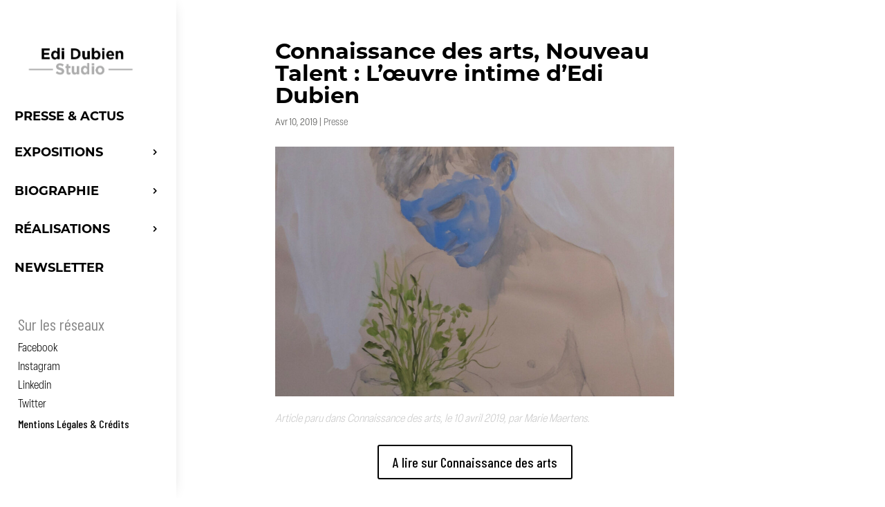

--- FILE ---
content_type: text/css
request_url: https://www.edidubien.com/wp-content/et-cache/2008/et-core-unified-2008.min.css?ver=1768395708
body_size: 1240
content:
.et_pb_menu_0_tb_header .et_pb_menu_inner_container>.et_pb_menu__logo-wrap .et_pb_menu__logo img,.et_pb_menu_0_tb_header .et_pb_menu__logo-slot .et_pb_menu__logo-wrap img{padding-left:35px}h1{font-family:montserrat,sans-serif!important;font-weight:700;font-style:normal;color:#000!important;font-size:32px}h2{font-family:montserrat,sans-serif;font-weight:400;font-style:normal;color:#000!important;font-size:26px;line-height:32px!important}h2.home{font-weight:900!important;font-style:bold!important;text-transform:uppercase;border-left:solid 10px #000000;padding-left:20px}h3.home{padding-left:20px}body.logged-in.admin-bar .et_pb_section_0_tb_header{top:calc(0px + 2px)!important}h3{font-family:Barlow condensed;font-weight:400;font-style:normal;color:#878787!important;font-size:24px}h3.interttrcritiques{color:#000000!important}p{font-family:elza-narrow,sans-serif;font-weight:300;font-style:normal;color:#4F4F4D}a{background-color:#FFF;color:#000}a:hover{background-color:#BFDDB8;color:#000}p.legende{font-family:elza-narrow,sans-serif;font-weight:300;font-style:normal;font-size:13px;color:#C878787}.et_pb_row .et_pb_column.et-last-child,.et_pb_row .et_pb_column:last-child{margin-top:0px!important}h3.biodate{font-size:32px;color:#0000000}.biottr{text-transform:uppercase;color:#000000}.biointtr{}.et-vert-menu .et_pb_menu__menu>nav>ul>li{margin:0px 0!important}em.legende{color:#C9C9C9}h3.article{color:#000000!important}.et_pb_toggle_open .et_pb_toggle_title,.et_pb_toggle_open h5.et_pb_toggle_title{font-size:32px;color:#0000000}.et_pb_toggle{border-top:1px solid #d9d9d9;border-bottom:none!important;border-left:none!important;border-right:none!important}.mfp-bottom-bar{display:none!important}#sim img{max-width:90%;vertical-align:bottom}.et_pb_row .et_pb_column.et-last-child,.et_pb_row .et_pb_column:last-child{margin-top:55px}@media screen and (max-width:782px){.et_pb_section_0.et_pb_section{margin-top:180px}}@media (max-width:980px){.et_left_sidebar #left-area{padding-top:165px}}.csm-menu ul#mobile_menu1{height:calc(100vh - 154px);overflow:scroll}@media screen and (max-width:782px){#mobilegaleriste{display:block;text-align:center!important}}@media screen and (max-width:782px){.et_pb_menu_0_tb_header .et_pb_menu_inner_container>.et_pb_menu__logo-wrap .et_pb_menu__logo img,.et_pb_menu_0_tb_header .et_pb_menu__logo-slot .et_pb_menu__logo-wrap img{padding-left:62px}}@media screen and (max-width:782px){.et_pb_menu_0_tb_header .et_pb_menu_inner_container>.et_pb_menu__logo-wrap,.et_pb_menu_0_tb_header .et_pb_menu__logo-slot{max-width:79%!important}}@media screen and (max-width:782px){.et_pb_menu_0_tb_header.et_pb_menu .et_pb_menu__logo{margin-top:15px}}.et_mobile_menu{width:120%}@media screen and (max-width:782px){.et_pb_menu--style-centered .et_pb_menu__menu>nav>ul,.et_pb_menu--style-centered .et_pb_menu__wrap{padding-left:54px}}@media (min-width:981px){.archive #et-main-area{margin-left:0}}@media (min-width:981px){#main-content .container::before{background-color:#FFFFFF!important}}ul.et_mobile_menu li.menu-item-has-children .mobile-toggle,ul.et_mobile_menu li.page_item_has_children .mobile-toggle,.et-db #et-boc .et-l ul.et_mobile_menu li.menu-item-has-children .mobile-toggle,.et-db #et-boc .et-l ul.et_mobile_menu li.page_item_has_children .mobile-toggle{width:44px;height:100%;padding:0px!important;max-height:44px;position:absolute;right:0px;top:0px;z-index:999;background-color:transparent;border-bottom:0;text-align:center}ul.et_mobile_menu>li.menu-item-has-children,ul.et_mobile_menu>li.page_item_has_children,ul.et_mobile_menu>li.menu-item-has-children .sub-menu li.menu-item-has-children,.et-db #et-boc .et-l ul.et_mobile_menu>li.menu-item-has-children,.et-db #et-boc .et-l ul.et_mobile_menu>li.page_item_has_children,.et-db #et-boc .et-l ul.et_mobile_menu>li.menu-item-has-children .sub-menu li.menu-item-has-children{position:relative}.et_mobile_menu .menu-item-has-children>a,.et-db #et-boc .et-l .et_mobile_menu .menu-item-has-children>a{background-color:transparent}ul.et_mobile_menu .menu-item-has-children .sub-menu,#main-header ul.et_mobile_menu .menu-item-has-children .sub-menu,.et-db #et-boc .et-l ul.et_mobile_menu .menu-item-has-children .sub-menu,.et-db #main-header ul.et_mobile_menu .menu-item-has-children .sub-menu{display:none!important;visibility:hidden!important}ul.et_mobile_menu .menu-item-has-children .sub-menu.visible,#main-header ul.et_mobile_menu .menu-item-has-children .sub-menu.visible,.et-db #et-boc .et-l ul.et_mobile_menu .menu-item-has-children .sub-menu.visible,.et-db #main-header ul.et_mobile_menu .menu-item-has-children .sub-menu.visible{display:block!important;visibility:visible!important}ul.et_mobile_menu li.menu-item-has-children .mobile-toggle::after,.et-db #et-boc .et-l ul.et_mobile_menu li.menu-item-has-children .mobile-toggle::after{top:10px;position:relative;font-family:"ETModules"}body.single-product:not(.et-tb-has-template) ul.et_mobile_menu li.menu-item-has-children .mobile-toggle::after,body.tax-product_cat ul.et_mobile_menu li.menu-item-has-children .mobile-toggle::after,body.tax-project_category ul.et_mobile_menu li.menu-item-has-children .mobile-toggle::after,body.single-product.et-db:not(.et-tb-has-template) #et-boc .et-l ul.et_mobile_menu li.menu-item-has-children .mobile-toggle::after,body.tax-product_cat.et-db #et-boc .et-l ul.et_mobile_menu li.menu-item-has-children .mobile-toggle::after,body.tax-project_category.et-db #et-boc .et-l ul.et_mobile_menu li.menu-item-has-children .mobile-toggle::after{content:"+"}ul.et_mobile_menu li.menu-item-has-children .mobile-toggle::after,.et-db #et-boc .et-l ul.et_mobile_menu li.menu-item-has-children .mobile-toggle::after{content:"+"}ul.et_mobile_menu li.menu-item-has-children.dt-open>.mobile-toggle::after,.et-db #et-boc .et-l ul.et_mobile_menu li.menu-item-has-children.dt-open>.mobile-toggle::after,body.single-product:not(.et-tb-has-template) ul.et_mobile_menu li.menu-item-has-children.dt-open>.mobile-toggle::after,body.single-product.et-db:not(.et-tb-has-template) #et-boc .et-l ul.et_mobile_menu li.menu-item-has-children.dt-open>.mobile-toggle::after,body.tax-product_cat ul.et_mobile_menu li.menu-item-has-children.dt-open>.mobile-toggle::after,body.tax-product_cat.et-db #et-boc .et-l ul.et_mobile_menu li.menu-item-has-children.dt-open>.mobile-toggle::after,body.tax-project_category ul.et_mobile_menu li.menu-item-has-children.dt-open>.mobile-toggle::after,body.tax-project_category.et-db #et-boc .et-l ul.et_mobile_menu li.menu-item-has-children.dt-open>.mobile-toggle::after{content:'+'}

--- FILE ---
content_type: text/css
request_url: https://www.edidubien.com/wp-content/et-cache/2008/et-core-unified-tb-181-tb-0-deferred-2008.min.css?ver=1768395708
body_size: 880
content:
.et_pb_section_0_tb_header{height:100vh;z-index:10;box-shadow:0px 0px 20px -10px rgba(0,0,0,0.3);z-index:9999;position:fixed!important;top:0px;bottom:auto;left:0px;right:auto;overflow:visible!important}.et_pb_section_0_tb_header.et_pb_section{padding-top:4vh;padding-bottom:0px}body.logged-in.admin-bar .et_pb_section_0_tb_header{top:calc(0px + 32px)}.et_pb_row_0_tb_header{background-color:#FFFFFF;border-color:#eeeeee;overflow-x:visible}.et_pb_row_0_tb_header,body #page-container .et-db #et-boc .et-l .et_pb_row_0_tb_header.et_pb_row,body.et_pb_pagebuilder_layout.single #page-container #et-boc .et-l .et_pb_row_0_tb_header.et_pb_row,body.et_pb_pagebuilder_layout.single.et_full_width_page #page-container #et-boc .et-l .et_pb_row_0_tb_header.et_pb_row{width:100%;max-width:80%}.et_pb_menu_0_tb_header.et_pb_menu ul li a{font-family:'Montserrat',Helvetica,Arial,Lucida,sans-serif;font-weight:700;text-transform:uppercase;font-size:18px;color:#000000!important;line-height:2em;transition:color 300ms ease 0ms}.et_pb_menu_0_tb_header.et_pb_menu ul li:hover>a{color:#3d3d7c!important}.et_pb_menu_0_tb_header.et_pb_menu{background-color:#FFFFFF}.et_pb_menu_0_tb_header{padding-top:2vh;padding-bottom:2vh}.et_pb_menu_0_tb_header.et_pb_menu .et-menu-nav li ul.sub-menu{margin:0px 0!important}.et_pb_menu_0_tb_header.et_pb_menu .et_pb_menu__logo{margin-bottom:10px}.et_pb_menu_0_tb_header.et_pb_menu ul li.current-menu-item a{color:#000000!important}.et_pb_menu_0_tb_header.et_pb_menu .nav li ul{background-color:#FFFFFF!important;border-color:#535b7c}.et_pb_menu_0_tb_header.et_pb_menu .et_mobile_menu{border-color:#535b7c}.et_pb_menu_0_tb_header.et_pb_menu .nav li ul.sub-menu li.current-menu-item a{color:#35427c!important}.et_pb_menu_0_tb_header.et_pb_menu .et_mobile_menu,.et_pb_menu_0_tb_header.et_pb_menu .et_mobile_menu ul{background-color:#FFFFFF!important}.et_pb_menu_0_tb_header.et_pb_menu nav>ul>li>a:hover{opacity:1}.et_pb_menu_0_tb_header .et_pb_menu_inner_container>.et_pb_menu__logo-wrap,.et_pb_menu_0_tb_header .et_pb_menu__logo-slot{width:auto;max-width:100%}.et_pb_menu_0_tb_header .et_pb_menu_inner_container>.et_pb_menu__logo-wrap .et_pb_menu__logo img,.et_pb_menu_0_tb_header .et_pb_menu__logo-slot .et_pb_menu__logo-wrap img{height:auto;max-height:none}.et_pb_menu_0_tb_header .mobile_nav .mobile_menu_bar:before,.et_pb_menu_0_tb_header .et_pb_menu__icon.et_pb_menu__search-button,.et_pb_menu_0_tb_header .et_pb_menu__icon.et_pb_menu__close-search-button,.et_pb_menu_0_tb_header .et_pb_menu__icon.et_pb_menu__cart-button{color:#535b7c}.et_pb_text_0_tb_header{padding-top:1px!important}.et_pb_row_1_tb_header.et_pb_row{padding-top:3vh!important;padding-bottom:0px!important;padding-top:3vh;padding-bottom:0px}.et_pb_text_1_tb_header{min-height:96.6px}.et_pb_row_0_tb_header.et_pb_row{padding-top:1vh!important;padding-bottom:1vh!important;margin-left:0px!important;margin-right:auto!important;padding-top:1vh;padding-bottom:1vh}@media only screen and (min-width:981px){.et_pb_section_0_tb_header{width:255px}.et_pb_menu_0_tb_header.et_pb_menu .et-menu-nav li a{width:100%;padding:1vh 10px;border-radius:0px;border:none;line-height:1em!important}}@media only screen and (max-width:980px){.et_pb_section_0_tb_header{height:auto;width:100%}.et_pb_section_0_tb_header.et_pb_section{padding-top:0vh}.et_pb_row_0_tb_header.et_pb_row{padding-top:0vh!important;padding-bottom:0vh!important;padding-top:0vh!important;padding-bottom:0vh!important}.et_pb_menu_0_tb_header.et_pb_menu ul li a{font-size:14px}.et_pb_menu_0_tb_header{padding-top:20px;padding-bottom:20px}.et_pb_menu_0_tb_header.et_pb_menu .et-menu-nav li a{width:auto;border:none}.et_pb_row_1_tb_header.et_pb_row{padding-top:10px!important;padding-top:10px!important}}@media only screen and (max-width:767px){.et_pb_section_0_tb_header{height:auto}.et_pb_menu_0_tb_header.et_pb_menu .et-menu-nav li a{width:auto;border:none}.et_pb_row_1_tb_header{display:none!important}}